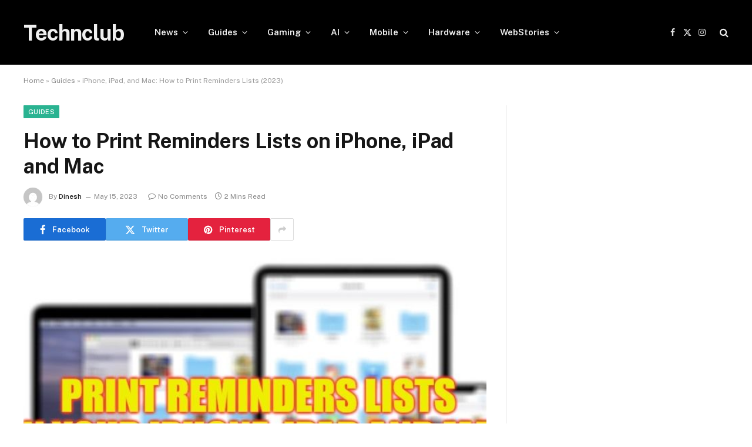

--- FILE ---
content_type: text/html; charset=UTF-8
request_url: https://technclub.com/guides/print-reminders-lists-iphone-ipad-mac/
body_size: 14927
content:

<!DOCTYPE html>
<html lang="en-US" class="s-light site-s-light">

<head>

	<meta charset="UTF-8" />
	<meta name="viewport" content="width=device-width, initial-scale=1" />
	<meta name='robots' content='index, follow, max-image-preview:large, max-snippet:-1, max-video-preview:-1' />
	<style>img:is([sizes="auto" i], [sizes^="auto," i]) { contain-intrinsic-size: 3000px 1500px }</style>
	
	<!-- This site is optimized with the Yoast SEO Premium plugin v21.7 (Yoast SEO v25.3) - https://yoast.com/wordpress/plugins/seo/ -->
	<title>How to Print Reminders Lists on iPhone, iPad and Mac (2023)</title><link rel="preload" as="image" imagesrcset="https://cdn.technclub.com/wp-content/uploads/2023/05/how-to-print-Reminders-Lists-on-your-iPhone-iPad-and-Mac.jpg" imagesizes="(max-width: 788px) 100vw, 788px" /><link rel="preload" as="font" href="https://technclub.com/wp-content/themes/smart-mag/css/icons/fonts/ts-icons.woff2?v3.2" type="font/woff2" crossorigin="anonymous" />
	<meta name="description" content="Here&#039;s a step-by-step guide on how to print Reminders Lists on your iPhone, iPad, and Mac by using the Reminders app on your device." />
	<link rel="canonical" href="https://technclub.com/guides/print-reminders-lists-iphone-ipad-mac/" />
	<meta property="og:locale" content="en_US" />
	<meta property="og:type" content="article" />
	<meta property="og:title" content="How to Print Reminders Lists on iPhone, iPad and Mac" />
	<meta property="og:description" content="Here&#039;s a step-by-step guide on how to print Reminders Lists on your iPhone, iPad, and Mac by using the Reminders app on your device." />
	<meta property="og:url" content="https://technclub.com/guides/print-reminders-lists-iphone-ipad-mac/" />
	<meta property="og:site_name" content="Technclub" />
	<meta property="article:publisher" content="https://www.facebook.com/TechNClubDotCom" />
	<meta property="article:published_time" content="2023-05-15T16:55:55+00:00" />
	<meta property="og:image" content="https://cdn.technclub.com/wp-content/uploads/2023/05/how-to-print-Reminders-Lists-on-your-iPhone-iPad-and-Mac.jpg" />
	<meta property="og:image:width" content="800" />
	<meta property="og:image:height" content="450" />
	<meta property="og:image:type" content="image/jpeg" />
	<meta name="author" content="Dinesh" />
	<meta name="twitter:card" content="summary_large_image" />
	<meta name="twitter:creator" content="@TechNClub1" />
	<meta name="twitter:site" content="@TechNClub1" />
	<meta name="twitter:label1" content="Written by" />
	<meta name="twitter:data1" content="Dinesh" />
	<meta name="twitter:label2" content="Est. reading time" />
	<meta name="twitter:data2" content="2 minutes" />
	<script type="application/ld+json" class="yoast-schema-graph">{"@context":"https://schema.org","@graph":[{"@type":"Article","@id":"https://technclub.com/guides/print-reminders-lists-iphone-ipad-mac/#article","isPartOf":{"@id":"https://technclub.com/guides/print-reminders-lists-iphone-ipad-mac/"},"author":{"name":"Dinesh","@id":"https://technclub.com/#/schema/person/6516c6fa8781aac28c4056acacf0d50c"},"headline":"How to Print Reminders Lists on iPhone, iPad and Mac","datePublished":"2023-05-15T16:55:55+00:00","mainEntityOfPage":{"@id":"https://technclub.com/guides/print-reminders-lists-iphone-ipad-mac/"},"wordCount":397,"publisher":{"@id":"https://technclub.com/#organization"},"image":{"@id":"https://technclub.com/guides/print-reminders-lists-iphone-ipad-mac/#primaryimage"},"thumbnailUrl":"https://cdn.technclub.com/wp-content/uploads/2023/05/how-to-print-Reminders-Lists-on-your-iPhone-iPad-and-Mac.jpg","keywords":["iPad","iPhone","Mac"],"articleSection":["Guides","Mobile"],"inLanguage":"en-US"},{"@type":"WebPage","@id":"https://technclub.com/guides/print-reminders-lists-iphone-ipad-mac/","url":"https://technclub.com/guides/print-reminders-lists-iphone-ipad-mac/","name":"How to Print Reminders Lists on iPhone, iPad and Mac (2023)","isPartOf":{"@id":"https://technclub.com/#website"},"primaryImageOfPage":{"@id":"https://technclub.com/guides/print-reminders-lists-iphone-ipad-mac/#primaryimage"},"image":{"@id":"https://technclub.com/guides/print-reminders-lists-iphone-ipad-mac/#primaryimage"},"thumbnailUrl":"https://cdn.technclub.com/wp-content/uploads/2023/05/how-to-print-Reminders-Lists-on-your-iPhone-iPad-and-Mac.jpg","datePublished":"2023-05-15T16:55:55+00:00","description":"Here's a step-by-step guide on how to print Reminders Lists on your iPhone, iPad, and Mac by using the Reminders app on your device.","breadcrumb":{"@id":"https://technclub.com/guides/print-reminders-lists-iphone-ipad-mac/#breadcrumb"},"inLanguage":"en-US","potentialAction":[{"@type":"ReadAction","target":["https://technclub.com/guides/print-reminders-lists-iphone-ipad-mac/"]}]},{"@type":"ImageObject","inLanguage":"en-US","@id":"https://technclub.com/guides/print-reminders-lists-iphone-ipad-mac/#primaryimage","url":"https://cdn.technclub.com/wp-content/uploads/2023/05/how-to-print-Reminders-Lists-on-your-iPhone-iPad-and-Mac.jpg","contentUrl":"https://cdn.technclub.com/wp-content/uploads/2023/05/how-to-print-Reminders-Lists-on-your-iPhone-iPad-and-Mac.jpg","width":800,"height":450,"caption":"how to print Reminders Lists on your iPhone, iPad and Mac"},{"@type":"BreadcrumbList","@id":"https://technclub.com/guides/print-reminders-lists-iphone-ipad-mac/#breadcrumb","itemListElement":[{"@type":"ListItem","position":1,"name":"Home","item":"https://technclub.com/"},{"@type":"ListItem","position":2,"name":"Guides","item":"https://technclub.com/guides/"},{"@type":"ListItem","position":3,"name":"iPhone, iPad, and Mac: How to Print Reminders Lists (2023)"}]},{"@type":"WebSite","@id":"https://technclub.com/#website","url":"https://technclub.com/","name":"Technclub","description":"Hardware Support Network","publisher":{"@id":"https://technclub.com/#organization"},"potentialAction":[{"@type":"SearchAction","target":{"@type":"EntryPoint","urlTemplate":"https://technclub.com/?s={search_term_string}"},"query-input":{"@type":"PropertyValueSpecification","valueRequired":true,"valueName":"search_term_string"}}],"inLanguage":"en-US"},{"@type":"Organization","@id":"https://technclub.com/#organization","name":"TechnClub","url":"https://technclub.com/","logo":{"@type":"ImageObject","inLanguage":"en-US","@id":"https://technclub.com/#/schema/logo/image/","url":"https://cdn.technclub.com/wp-content/uploads/2020/10/vbulletin5_logo.png","contentUrl":"https://cdn.technclub.com/wp-content/uploads/2020/10/vbulletin5_logo.png","width":171,"height":43,"caption":"TechnClub"},"image":{"@id":"https://technclub.com/#/schema/logo/image/"},"sameAs":["https://www.facebook.com/TechNClubDotCom","https://x.com/TechNClub1","https://www.instagram.com/technclub/"]},{"@type":"Person","@id":"https://technclub.com/#/schema/person/6516c6fa8781aac28c4056acacf0d50c","name":"Dinesh","image":{"@type":"ImageObject","inLanguage":"en-US","@id":"https://technclub.com/#/schema/person/image/","url":"https://secure.gravatar.com/avatar/78d7b8147d064240304a7c35faaf95c123cd3ed02d4a9e3280dfafdc651c25f1?s=96&d=mm&r=g","contentUrl":"https://secure.gravatar.com/avatar/78d7b8147d064240304a7c35faaf95c123cd3ed02d4a9e3280dfafdc651c25f1?s=96&d=mm&r=g","caption":"Dinesh"},"description":"Hardcore PC Gamer, as well as an outdoor player - cricket, Badminton, etc. Fond of exploring news related to technology, video games, and more. Shoot me anything related to gaming or tech at this email address - contact@technclub.com.","url":"https://technclub.com/author/dinesh/"}]}</script>
	<!-- / Yoast SEO Premium plugin. -->


<link rel='dns-prefetch' href='//www.googletagmanager.com' />
<link rel='dns-prefetch' href='//fonts.googleapis.com' />
<link rel="alternate" type="application/rss+xml" title="Technclub &raquo; Feed" href="https://technclub.com/feed/" />
<link rel="alternate" type="application/rss+xml" title="Technclub &raquo; Comments Feed" href="https://technclub.com/comments/feed/" />
<link rel="alternate" type="application/rss+xml" title="Technclub &raquo; Stories Feed" href="https://technclub.com/web-stories/feed/"><script type="text/javascript">
/* <![CDATA[ */
window._wpemojiSettings = {"baseUrl":"https:\/\/s.w.org\/images\/core\/emoji\/16.0.1\/72x72\/","ext":".png","svgUrl":"https:\/\/s.w.org\/images\/core\/emoji\/16.0.1\/svg\/","svgExt":".svg","source":{"concatemoji":"https:\/\/technclub.com\/wp-includes\/js\/wp-emoji-release.min.js?ver=6.8.3"}};
/*! This file is auto-generated */
!function(s,n){var o,i,e;function c(e){try{var t={supportTests:e,timestamp:(new Date).valueOf()};sessionStorage.setItem(o,JSON.stringify(t))}catch(e){}}function p(e,t,n){e.clearRect(0,0,e.canvas.width,e.canvas.height),e.fillText(t,0,0);var t=new Uint32Array(e.getImageData(0,0,e.canvas.width,e.canvas.height).data),a=(e.clearRect(0,0,e.canvas.width,e.canvas.height),e.fillText(n,0,0),new Uint32Array(e.getImageData(0,0,e.canvas.width,e.canvas.height).data));return t.every(function(e,t){return e===a[t]})}function u(e,t){e.clearRect(0,0,e.canvas.width,e.canvas.height),e.fillText(t,0,0);for(var n=e.getImageData(16,16,1,1),a=0;a<n.data.length;a++)if(0!==n.data[a])return!1;return!0}function f(e,t,n,a){switch(t){case"flag":return n(e,"\ud83c\udff3\ufe0f\u200d\u26a7\ufe0f","\ud83c\udff3\ufe0f\u200b\u26a7\ufe0f")?!1:!n(e,"\ud83c\udde8\ud83c\uddf6","\ud83c\udde8\u200b\ud83c\uddf6")&&!n(e,"\ud83c\udff4\udb40\udc67\udb40\udc62\udb40\udc65\udb40\udc6e\udb40\udc67\udb40\udc7f","\ud83c\udff4\u200b\udb40\udc67\u200b\udb40\udc62\u200b\udb40\udc65\u200b\udb40\udc6e\u200b\udb40\udc67\u200b\udb40\udc7f");case"emoji":return!a(e,"\ud83e\udedf")}return!1}function g(e,t,n,a){var r="undefined"!=typeof WorkerGlobalScope&&self instanceof WorkerGlobalScope?new OffscreenCanvas(300,150):s.createElement("canvas"),o=r.getContext("2d",{willReadFrequently:!0}),i=(o.textBaseline="top",o.font="600 32px Arial",{});return e.forEach(function(e){i[e]=t(o,e,n,a)}),i}function t(e){var t=s.createElement("script");t.src=e,t.defer=!0,s.head.appendChild(t)}"undefined"!=typeof Promise&&(o="wpEmojiSettingsSupports",i=["flag","emoji"],n.supports={everything:!0,everythingExceptFlag:!0},e=new Promise(function(e){s.addEventListener("DOMContentLoaded",e,{once:!0})}),new Promise(function(t){var n=function(){try{var e=JSON.parse(sessionStorage.getItem(o));if("object"==typeof e&&"number"==typeof e.timestamp&&(new Date).valueOf()<e.timestamp+604800&&"object"==typeof e.supportTests)return e.supportTests}catch(e){}return null}();if(!n){if("undefined"!=typeof Worker&&"undefined"!=typeof OffscreenCanvas&&"undefined"!=typeof URL&&URL.createObjectURL&&"undefined"!=typeof Blob)try{var e="postMessage("+g.toString()+"("+[JSON.stringify(i),f.toString(),p.toString(),u.toString()].join(",")+"));",a=new Blob([e],{type:"text/javascript"}),r=new Worker(URL.createObjectURL(a),{name:"wpTestEmojiSupports"});return void(r.onmessage=function(e){c(n=e.data),r.terminate(),t(n)})}catch(e){}c(n=g(i,f,p,u))}t(n)}).then(function(e){for(var t in e)n.supports[t]=e[t],n.supports.everything=n.supports.everything&&n.supports[t],"flag"!==t&&(n.supports.everythingExceptFlag=n.supports.everythingExceptFlag&&n.supports[t]);n.supports.everythingExceptFlag=n.supports.everythingExceptFlag&&!n.supports.flag,n.DOMReady=!1,n.readyCallback=function(){n.DOMReady=!0}}).then(function(){return e}).then(function(){var e;n.supports.everything||(n.readyCallback(),(e=n.source||{}).concatemoji?t(e.concatemoji):e.wpemoji&&e.twemoji&&(t(e.twemoji),t(e.wpemoji)))}))}((window,document),window._wpemojiSettings);
/* ]]> */
</script>
<style id='wp-emoji-styles-inline-css' type='text/css'>

	img.wp-smiley, img.emoji {
		display: inline !important;
		border: none !important;
		box-shadow: none !important;
		height: 1em !important;
		width: 1em !important;
		margin: 0 0.07em !important;
		vertical-align: -0.1em !important;
		background: none !important;
		padding: 0 !important;
	}
</style>
<link rel='stylesheet' id='wp-block-library-css' href='https://technclub.com/wp-includes/css/dist/block-library/style.min.css?ver=6.8.3' type='text/css' media='all' />
<style id='classic-theme-styles-inline-css' type='text/css'>
/*! This file is auto-generated */
.wp-block-button__link{color:#fff;background-color:#32373c;border-radius:9999px;box-shadow:none;text-decoration:none;padding:calc(.667em + 2px) calc(1.333em + 2px);font-size:1.125em}.wp-block-file__button{background:#32373c;color:#fff;text-decoration:none}
</style>
<style id='global-styles-inline-css' type='text/css'>
:root{--wp--preset--aspect-ratio--square: 1;--wp--preset--aspect-ratio--4-3: 4/3;--wp--preset--aspect-ratio--3-4: 3/4;--wp--preset--aspect-ratio--3-2: 3/2;--wp--preset--aspect-ratio--2-3: 2/3;--wp--preset--aspect-ratio--16-9: 16/9;--wp--preset--aspect-ratio--9-16: 9/16;--wp--preset--color--black: #000000;--wp--preset--color--cyan-bluish-gray: #abb8c3;--wp--preset--color--white: #ffffff;--wp--preset--color--pale-pink: #f78da7;--wp--preset--color--vivid-red: #cf2e2e;--wp--preset--color--luminous-vivid-orange: #ff6900;--wp--preset--color--luminous-vivid-amber: #fcb900;--wp--preset--color--light-green-cyan: #7bdcb5;--wp--preset--color--vivid-green-cyan: #00d084;--wp--preset--color--pale-cyan-blue: #8ed1fc;--wp--preset--color--vivid-cyan-blue: #0693e3;--wp--preset--color--vivid-purple: #9b51e0;--wp--preset--gradient--vivid-cyan-blue-to-vivid-purple: linear-gradient(135deg,rgba(6,147,227,1) 0%,rgb(155,81,224) 100%);--wp--preset--gradient--light-green-cyan-to-vivid-green-cyan: linear-gradient(135deg,rgb(122,220,180) 0%,rgb(0,208,130) 100%);--wp--preset--gradient--luminous-vivid-amber-to-luminous-vivid-orange: linear-gradient(135deg,rgba(252,185,0,1) 0%,rgba(255,105,0,1) 100%);--wp--preset--gradient--luminous-vivid-orange-to-vivid-red: linear-gradient(135deg,rgba(255,105,0,1) 0%,rgb(207,46,46) 100%);--wp--preset--gradient--very-light-gray-to-cyan-bluish-gray: linear-gradient(135deg,rgb(238,238,238) 0%,rgb(169,184,195) 100%);--wp--preset--gradient--cool-to-warm-spectrum: linear-gradient(135deg,rgb(74,234,220) 0%,rgb(151,120,209) 20%,rgb(207,42,186) 40%,rgb(238,44,130) 60%,rgb(251,105,98) 80%,rgb(254,248,76) 100%);--wp--preset--gradient--blush-light-purple: linear-gradient(135deg,rgb(255,206,236) 0%,rgb(152,150,240) 100%);--wp--preset--gradient--blush-bordeaux: linear-gradient(135deg,rgb(254,205,165) 0%,rgb(254,45,45) 50%,rgb(107,0,62) 100%);--wp--preset--gradient--luminous-dusk: linear-gradient(135deg,rgb(255,203,112) 0%,rgb(199,81,192) 50%,rgb(65,88,208) 100%);--wp--preset--gradient--pale-ocean: linear-gradient(135deg,rgb(255,245,203) 0%,rgb(182,227,212) 50%,rgb(51,167,181) 100%);--wp--preset--gradient--electric-grass: linear-gradient(135deg,rgb(202,248,128) 0%,rgb(113,206,126) 100%);--wp--preset--gradient--midnight: linear-gradient(135deg,rgb(2,3,129) 0%,rgb(40,116,252) 100%);--wp--preset--font-size--small: 13px;--wp--preset--font-size--medium: 20px;--wp--preset--font-size--large: 36px;--wp--preset--font-size--x-large: 42px;--wp--preset--spacing--20: 0.44rem;--wp--preset--spacing--30: 0.67rem;--wp--preset--spacing--40: 1rem;--wp--preset--spacing--50: 1.5rem;--wp--preset--spacing--60: 2.25rem;--wp--preset--spacing--70: 3.38rem;--wp--preset--spacing--80: 5.06rem;--wp--preset--shadow--natural: 6px 6px 9px rgba(0, 0, 0, 0.2);--wp--preset--shadow--deep: 12px 12px 50px rgba(0, 0, 0, 0.4);--wp--preset--shadow--sharp: 6px 6px 0px rgba(0, 0, 0, 0.2);--wp--preset--shadow--outlined: 6px 6px 0px -3px rgba(255, 255, 255, 1), 6px 6px rgba(0, 0, 0, 1);--wp--preset--shadow--crisp: 6px 6px 0px rgba(0, 0, 0, 1);}:where(.is-layout-flex){gap: 0.5em;}:where(.is-layout-grid){gap: 0.5em;}body .is-layout-flex{display: flex;}.is-layout-flex{flex-wrap: wrap;align-items: center;}.is-layout-flex > :is(*, div){margin: 0;}body .is-layout-grid{display: grid;}.is-layout-grid > :is(*, div){margin: 0;}:where(.wp-block-columns.is-layout-flex){gap: 2em;}:where(.wp-block-columns.is-layout-grid){gap: 2em;}:where(.wp-block-post-template.is-layout-flex){gap: 1.25em;}:where(.wp-block-post-template.is-layout-grid){gap: 1.25em;}.has-black-color{color: var(--wp--preset--color--black) !important;}.has-cyan-bluish-gray-color{color: var(--wp--preset--color--cyan-bluish-gray) !important;}.has-white-color{color: var(--wp--preset--color--white) !important;}.has-pale-pink-color{color: var(--wp--preset--color--pale-pink) !important;}.has-vivid-red-color{color: var(--wp--preset--color--vivid-red) !important;}.has-luminous-vivid-orange-color{color: var(--wp--preset--color--luminous-vivid-orange) !important;}.has-luminous-vivid-amber-color{color: var(--wp--preset--color--luminous-vivid-amber) !important;}.has-light-green-cyan-color{color: var(--wp--preset--color--light-green-cyan) !important;}.has-vivid-green-cyan-color{color: var(--wp--preset--color--vivid-green-cyan) !important;}.has-pale-cyan-blue-color{color: var(--wp--preset--color--pale-cyan-blue) !important;}.has-vivid-cyan-blue-color{color: var(--wp--preset--color--vivid-cyan-blue) !important;}.has-vivid-purple-color{color: var(--wp--preset--color--vivid-purple) !important;}.has-black-background-color{background-color: var(--wp--preset--color--black) !important;}.has-cyan-bluish-gray-background-color{background-color: var(--wp--preset--color--cyan-bluish-gray) !important;}.has-white-background-color{background-color: var(--wp--preset--color--white) !important;}.has-pale-pink-background-color{background-color: var(--wp--preset--color--pale-pink) !important;}.has-vivid-red-background-color{background-color: var(--wp--preset--color--vivid-red) !important;}.has-luminous-vivid-orange-background-color{background-color: var(--wp--preset--color--luminous-vivid-orange) !important;}.has-luminous-vivid-amber-background-color{background-color: var(--wp--preset--color--luminous-vivid-amber) !important;}.has-light-green-cyan-background-color{background-color: var(--wp--preset--color--light-green-cyan) !important;}.has-vivid-green-cyan-background-color{background-color: var(--wp--preset--color--vivid-green-cyan) !important;}.has-pale-cyan-blue-background-color{background-color: var(--wp--preset--color--pale-cyan-blue) !important;}.has-vivid-cyan-blue-background-color{background-color: var(--wp--preset--color--vivid-cyan-blue) !important;}.has-vivid-purple-background-color{background-color: var(--wp--preset--color--vivid-purple) !important;}.has-black-border-color{border-color: var(--wp--preset--color--black) !important;}.has-cyan-bluish-gray-border-color{border-color: var(--wp--preset--color--cyan-bluish-gray) !important;}.has-white-border-color{border-color: var(--wp--preset--color--white) !important;}.has-pale-pink-border-color{border-color: var(--wp--preset--color--pale-pink) !important;}.has-vivid-red-border-color{border-color: var(--wp--preset--color--vivid-red) !important;}.has-luminous-vivid-orange-border-color{border-color: var(--wp--preset--color--luminous-vivid-orange) !important;}.has-luminous-vivid-amber-border-color{border-color: var(--wp--preset--color--luminous-vivid-amber) !important;}.has-light-green-cyan-border-color{border-color: var(--wp--preset--color--light-green-cyan) !important;}.has-vivid-green-cyan-border-color{border-color: var(--wp--preset--color--vivid-green-cyan) !important;}.has-pale-cyan-blue-border-color{border-color: var(--wp--preset--color--pale-cyan-blue) !important;}.has-vivid-cyan-blue-border-color{border-color: var(--wp--preset--color--vivid-cyan-blue) !important;}.has-vivid-purple-border-color{border-color: var(--wp--preset--color--vivid-purple) !important;}.has-vivid-cyan-blue-to-vivid-purple-gradient-background{background: var(--wp--preset--gradient--vivid-cyan-blue-to-vivid-purple) !important;}.has-light-green-cyan-to-vivid-green-cyan-gradient-background{background: var(--wp--preset--gradient--light-green-cyan-to-vivid-green-cyan) !important;}.has-luminous-vivid-amber-to-luminous-vivid-orange-gradient-background{background: var(--wp--preset--gradient--luminous-vivid-amber-to-luminous-vivid-orange) !important;}.has-luminous-vivid-orange-to-vivid-red-gradient-background{background: var(--wp--preset--gradient--luminous-vivid-orange-to-vivid-red) !important;}.has-very-light-gray-to-cyan-bluish-gray-gradient-background{background: var(--wp--preset--gradient--very-light-gray-to-cyan-bluish-gray) !important;}.has-cool-to-warm-spectrum-gradient-background{background: var(--wp--preset--gradient--cool-to-warm-spectrum) !important;}.has-blush-light-purple-gradient-background{background: var(--wp--preset--gradient--blush-light-purple) !important;}.has-blush-bordeaux-gradient-background{background: var(--wp--preset--gradient--blush-bordeaux) !important;}.has-luminous-dusk-gradient-background{background: var(--wp--preset--gradient--luminous-dusk) !important;}.has-pale-ocean-gradient-background{background: var(--wp--preset--gradient--pale-ocean) !important;}.has-electric-grass-gradient-background{background: var(--wp--preset--gradient--electric-grass) !important;}.has-midnight-gradient-background{background: var(--wp--preset--gradient--midnight) !important;}.has-small-font-size{font-size: var(--wp--preset--font-size--small) !important;}.has-medium-font-size{font-size: var(--wp--preset--font-size--medium) !important;}.has-large-font-size{font-size: var(--wp--preset--font-size--large) !important;}.has-x-large-font-size{font-size: var(--wp--preset--font-size--x-large) !important;}
:where(.wp-block-post-template.is-layout-flex){gap: 1.25em;}:where(.wp-block-post-template.is-layout-grid){gap: 1.25em;}
:where(.wp-block-columns.is-layout-flex){gap: 2em;}:where(.wp-block-columns.is-layout-grid){gap: 2em;}
:root :where(.wp-block-pullquote){font-size: 1.5em;line-height: 1.6;}
</style>
<link rel='stylesheet' id='bs-icons-css' href='https://technclub.com/wp-content/plugins/better-adsmanager/includes/libs/better-framework/assets/css/bs-icons.css?ver=3.15.0' type='text/css' media='all' />
<link rel='stylesheet' id='better-social-counter-css' href='https://technclub.com/wp-content/plugins/better-social-counter/css/style.min.css?ver=1.13.2' type='text/css' media='all' />
<link rel='stylesheet' id='smartmag-core-css' href='https://technclub.com/wp-content/themes/smart-mag/style.css?ver=10.3.0' type='text/css' media='all' />
<link rel='stylesheet' id='smartmag-fonts-css' href='https://fonts.googleapis.com/css?family=Public+Sans%3A400%2C400i%2C500%2C600%2C700' type='text/css' media='all' />
<link rel='stylesheet' id='smartmag-magnific-popup-css' href='https://technclub.com/wp-content/themes/smart-mag/css/lightbox.css?ver=10.3.0' type='text/css' media='all' />
<link rel='stylesheet' id='smartmag-icons-css' href='https://technclub.com/wp-content/themes/smart-mag/css/icons/icons.css?ver=10.3.0' type='text/css' media='all' />
<script type="text/javascript" id="smartmag-lazy-inline-js-after">
/* <![CDATA[ */
/**
 * @copyright ThemeSphere
 * @preserve
 */
var BunyadLazy={};BunyadLazy.load=function(){function a(e,n){var t={};e.dataset.bgset&&e.dataset.sizes?(t.sizes=e.dataset.sizes,t.srcset=e.dataset.bgset):t.src=e.dataset.bgsrc,function(t){var a=t.dataset.ratio;if(0<a){const e=t.parentElement;if(e.classList.contains("media-ratio")){const n=e.style;n.getPropertyValue("--a-ratio")||(n.paddingBottom=100/a+"%")}}}(e);var a,o=document.createElement("img");for(a in o.onload=function(){var t="url('"+(o.currentSrc||o.src)+"')",a=e.style;a.backgroundImage!==t&&requestAnimationFrame(()=>{a.backgroundImage=t,n&&n()}),o.onload=null,o.onerror=null,o=null},o.onerror=o.onload,t)o.setAttribute(a,t[a]);o&&o.complete&&0<o.naturalWidth&&o.onload&&o.onload()}function e(t){t.dataset.loaded||a(t,()=>{document.dispatchEvent(new Event("lazyloaded")),t.dataset.loaded=1})}function n(t){"complete"===document.readyState?t():window.addEventListener("load",t)}return{initEarly:function(){var t,a=()=>{document.querySelectorAll(".img.bg-cover:not(.lazyload)").forEach(e)};"complete"!==document.readyState?(t=setInterval(a,150),n(()=>{a(),clearInterval(t)})):a()},callOnLoad:n,initBgImages:function(t){t&&n(()=>{document.querySelectorAll(".img.bg-cover").forEach(e)})},bgLoad:a}}(),BunyadLazy.load.initEarly();
/* ]]> */
</script>
<script type="text/javascript" src="https://technclub.com/wp-includes/js/jquery/jquery.min.js?ver=3.7.1" id="jquery-core-js"></script>
<script type="text/javascript" src="https://technclub.com/wp-includes/js/jquery/jquery-migrate.min.js?ver=3.4.1" id="jquery-migrate-js"></script>

<!-- Google tag (gtag.js) snippet added by Site Kit -->

<!-- Google Analytics snippet added by Site Kit -->
<script type="text/javascript" src="https://www.googletagmanager.com/gtag/js?id=G-BS41K0ST3K" id="google_gtagjs-js" async></script>
<script type="text/javascript" id="google_gtagjs-js-after">
/* <![CDATA[ */
window.dataLayer = window.dataLayer || [];function gtag(){dataLayer.push(arguments);}
gtag("set","linker",{"domains":["technclub.com"]});
gtag("js", new Date());
gtag("set", "developer_id.dZTNiMT", true);
gtag("config", "G-BS41K0ST3K");
/* ]]> */
</script>

<!-- End Google tag (gtag.js) snippet added by Site Kit -->
<script></script><link rel="https://api.w.org/" href="https://technclub.com/wp-json/" /><link rel="alternate" title="JSON" type="application/json" href="https://technclub.com/wp-json/wp/v2/posts/23098" /><link rel="EditURI" type="application/rsd+xml" title="RSD" href="https://technclub.com/xmlrpc.php?rsd" />
<meta name="generator" content="WordPress 6.8.3" />
<link rel='shortlink' href='https://technclub.com/?p=23098' />
<link rel="alternate" title="oEmbed (JSON)" type="application/json+oembed" href="https://technclub.com/wp-json/oembed/1.0/embed?url=https%3A%2F%2Ftechnclub.com%2Fguides%2Fprint-reminders-lists-iphone-ipad-mac%2F" />
<link rel="alternate" title="oEmbed (XML)" type="text/xml+oembed" href="https://technclub.com/wp-json/oembed/1.0/embed?url=https%3A%2F%2Ftechnclub.com%2Fguides%2Fprint-reminders-lists-iphone-ipad-mac%2F&#038;format=xml" />
<meta name="generator" content="Site Kit by Google 1.154.0" />
		<script>
		var BunyadSchemeKey = 'bunyad-scheme';
		(() => {
			const d = document.documentElement;
			const c = d.classList;
			var scheme = localStorage.getItem(BunyadSchemeKey);
			
			if (scheme) {
				d.dataset.origClass = c;
				scheme === 'dark' ? c.remove('s-light', 'site-s-light') : c.remove('s-dark', 'site-s-dark');
				c.add('site-s-' + scheme, 's-' + scheme);
			}
		})();
		</script>
		<meta name="generator" content="Elementor 3.31.2; features: e_font_icon_svg, additional_custom_breakpoints, e_element_cache; settings: css_print_method-external, google_font-enabled, font_display-swap">
			<style>
				.e-con.e-parent:nth-of-type(n+4):not(.e-lazyloaded):not(.e-no-lazyload),
				.e-con.e-parent:nth-of-type(n+4):not(.e-lazyloaded):not(.e-no-lazyload) * {
					background-image: none !important;
				}
				@media screen and (max-height: 1024px) {
					.e-con.e-parent:nth-of-type(n+3):not(.e-lazyloaded):not(.e-no-lazyload),
					.e-con.e-parent:nth-of-type(n+3):not(.e-lazyloaded):not(.e-no-lazyload) * {
						background-image: none !important;
					}
				}
				@media screen and (max-height: 640px) {
					.e-con.e-parent:nth-of-type(n+2):not(.e-lazyloaded):not(.e-no-lazyload),
					.e-con.e-parent:nth-of-type(n+2):not(.e-lazyloaded):not(.e-no-lazyload) * {
						background-image: none !important;
					}
				}
			</style>
			<meta name="generator" content="Powered by WPBakery Page Builder - drag and drop page builder for WordPress."/>
<link rel='stylesheet' id='10.3.0-1769006888' href='https://technclub.com/wp-content/bs-booster-cache/c0649fb5f7287c47ff1abd56e387c90a.css' type='text/css' media='all' />
<link rel="icon" href="https://cdn.technclub.com/wp-content/uploads/2020/10/cropped-TechnClub-Logo-R3-32x32.png" sizes="32x32" />
<link rel="icon" href="https://cdn.technclub.com/wp-content/uploads/2020/10/cropped-TechnClub-Logo-R3-192x192.png" sizes="192x192" />
<link rel="apple-touch-icon" href="https://cdn.technclub.com/wp-content/uploads/2020/10/cropped-TechnClub-Logo-R3-180x180.png" />
<meta name="msapplication-TileImage" content="https://cdn.technclub.com/wp-content/uploads/2020/10/cropped-TechnClub-Logo-R3-270x270.png" />
<noscript><style> .wpb_animate_when_almost_visible { opacity: 1; }</style></noscript>

</head>

<body class="wp-singular post-template-default single single-post postid-23098 single-format-standard wp-theme-smart-mag right-sidebar post-layout-modern post-cat-23 has-lb has-lb-sm ts-img-hov-fade has-sb-sep layout-normal wpb-js-composer js-comp-ver-7.0 vc_responsive elementor-default elementor-kit-35049">



<div class="main-wrap">

	
<div class="off-canvas-backdrop"></div>
<div class="mobile-menu-container off-canvas s-dark hide-menu-lg" id="off-canvas">

	<div class="off-canvas-head">
		<a href="#" class="close">
			<span class="visuallyhidden">Close Menu</span>
			<i class="tsi tsi-times"></i>
		</a>

		<div class="ts-logo">
					</div>
	</div>

	<div class="off-canvas-content">

					<ul class="mobile-menu"></ul>
		
		
		
		<div class="spc-social-block spc-social spc-social-b smart-head-social">
		
			
				<a href="#" class="link service s-facebook" target="_blank" rel="nofollow noopener">
					<i class="icon tsi tsi-facebook"></i>					<span class="visuallyhidden">Facebook</span>
				</a>
									
			
				<a href="#" class="link service s-twitter" target="_blank" rel="nofollow noopener">
					<i class="icon tsi tsi-twitter"></i>					<span class="visuallyhidden">X (Twitter)</span>
				</a>
									
			
				<a href="#" class="link service s-instagram" target="_blank" rel="nofollow noopener">
					<i class="icon tsi tsi-instagram"></i>					<span class="visuallyhidden">Instagram</span>
				</a>
									
			
		</div>

		
	</div>

</div>
<div class="smart-head smart-head-a smart-head-main" id="smart-head" data-sticky="auto" data-sticky-type="smart" data-sticky-full>
	
	<div class="smart-head-row smart-head-mid s-dark smart-head-row-full">

		<div class="inner wrap">

							
				<div class="items items-left ">
					<a href="https://technclub.com/" title="Technclub" rel="home" class="logo-link ts-logo text-logo">
		<span>
			
				Technclub
					</span>
	</a>	<div class="nav-wrap">
		<nav class="navigation navigation-main nav-hov-a">
			<ul id="menu-main-navigation" class="menu"><li id="menu-item-5626" class="menu-item menu-item-type-taxonomy menu-item-object-category menu-cat-1 menu-item-has-children item-mega-menu menu-item-5626"><a href="https://technclub.com/news/">News</a><ul class="mega-menu links mega-menu-links">
	</ul></li>
<li id="menu-item-5628" class="menu-item menu-item-type-taxonomy menu-item-object-category current-post-ancestor current-menu-parent current-post-parent menu-cat-23 menu-item-has-children item-mega-menu menu-item-5628"><a href="https://technclub.com/guides/">Guides</a><ul class="mega-menu links mega-menu-links">
	</ul></li>
<li id="menu-item-5627" class="menu-item menu-item-type-taxonomy menu-item-object-category menu-cat-103 menu-item-has-children item-mega-menu menu-item-5627"><a href="https://technclub.com/gaming/">Gaming</a><ul class="mega-menu links mega-menu-links">
	</ul></li>
<li id="menu-item-20278" class="menu-item menu-item-type-taxonomy menu-item-object-category menu-cat-2323 menu-item-has-children item-mega-menu menu-item-20278"><a href="https://technclub.com/ai/">AI</a><ul class="mega-menu links mega-menu-links">
	</ul></li>
<li id="menu-item-5629" class="menu-item menu-item-type-taxonomy menu-item-object-category current-post-ancestor current-menu-parent current-post-parent menu-cat-125 menu-item-has-children item-mega-menu menu-item-5629"><a href="https://technclub.com/mobile/">Mobile</a><ul class="mega-menu links mega-menu-links">
	</ul></li>
<li id="menu-item-5630" class="menu-item menu-item-type-taxonomy menu-item-object-category menu-cat-124 menu-item-has-children item-mega-menu menu-item-5630"><a href="https://technclub.com/hardware/">Hardware</a><ul class="mega-menu links mega-menu-links">
	</ul></li>
<li id="menu-item-33350" class="menu-item menu-item-type-post_type menu-item-object-page menu-item-has-children item-mega-menu menu-item-33350"><a href="https://technclub.com/web-stories/">WebStories</a><ul class="mega-menu links mega-menu-links">
	</ul></li>
</ul>		</nav>
	</div>
				</div>

							
				<div class="items items-center empty">
								</div>

							
				<div class="items items-right ">
				
		<div class="spc-social-block spc-social spc-social-a smart-head-social">
		
			
				<a href="#" class="link service s-facebook" target="_blank" rel="nofollow noopener">
					<i class="icon tsi tsi-facebook"></i>					<span class="visuallyhidden">Facebook</span>
				</a>
									
			
				<a href="#" class="link service s-twitter" target="_blank" rel="nofollow noopener">
					<i class="icon tsi tsi-twitter"></i>					<span class="visuallyhidden">X (Twitter)</span>
				</a>
									
			
				<a href="#" class="link service s-instagram" target="_blank" rel="nofollow noopener">
					<i class="icon tsi tsi-instagram"></i>					<span class="visuallyhidden">Instagram</span>
				</a>
									
			
		</div>

		

	<a href="#" class="search-icon has-icon-only is-icon" title="Search">
		<i class="tsi tsi-search"></i>
	</a>

				</div>

						
		</div>
	</div>

	</div>
<div class="smart-head smart-head-a smart-head-mobile" id="smart-head-mobile" data-sticky="mid" data-sticky-type="smart" data-sticky-full>
	
	<div class="smart-head-row smart-head-mid smart-head-row-3 s-dark smart-head-row-full">

		<div class="inner wrap">

							
				<div class="items items-left ">
				
<button class="offcanvas-toggle has-icon" type="button" aria-label="Menu">
	<span class="hamburger-icon hamburger-icon-a">
		<span class="inner"></span>
	</span>
</button>				</div>

							
				<div class="items items-center ">
					<a href="https://technclub.com/" title="Technclub" rel="home" class="logo-link ts-logo text-logo">
		<span>
			
				Technclub
					</span>
	</a>				</div>

							
				<div class="items items-right ">
				

	<a href="#" class="search-icon has-icon-only is-icon" title="Search">
		<i class="tsi tsi-search"></i>
	</a>

				</div>

						
		</div>
	</div>

	</div>
<nav class="breadcrumbs is-full-width breadcrumbs-a" id="breadcrumb"><div class="inner ts-contain "><span><span><a href="https://technclub.com/">Home</a></span> » <span><a href="https://technclub.com/guides/">Guides</a></span> » <span class="breadcrumb_last" aria-current="page">iPhone, iPad, and Mac: How to Print Reminders Lists (2023)</span></span></div></nav>
<div class="main ts-contain cf right-sidebar">
	
		

<div class="ts-row">
	<div class="col-8 main-content s-post-contain">

					<div class="the-post-header s-head-modern s-head-modern-a">
	<div class="post-meta post-meta-a post-meta-left post-meta-single has-below"><div class="post-meta-items meta-above"><span class="meta-item cat-labels">
						
						<a href="https://technclub.com/guides/" class="category term-color-23" rel="category">Guides</a>
					</span>
					</div><h1 class="is-title post-title">How to Print Reminders Lists on iPhone, iPad and Mac</h1><div class="post-meta-items meta-below has-author-img"><span class="meta-item post-author has-img"><img alt='Dinesh' src='https://secure.gravatar.com/avatar/78d7b8147d064240304a7c35faaf95c123cd3ed02d4a9e3280dfafdc651c25f1?s=32&#038;d=mm&#038;r=g' srcset='https://secure.gravatar.com/avatar/78d7b8147d064240304a7c35faaf95c123cd3ed02d4a9e3280dfafdc651c25f1?s=64&#038;d=mm&#038;r=g 2x' class='avatar avatar-32 photo' height='32' width='32' decoding='async'/><span class="by">By</span> <a href="https://technclub.com/author/dinesh/" title="Posts by Dinesh" rel="author">Dinesh</a></span><span class="meta-item has-next-icon date"><time class="post-date" datetime="2023-05-15T16:55:55+00:00">May 15, 2023</time></span><span class="has-next-icon meta-item comments has-icon"><a href="https://technclub.com/guides/print-reminders-lists-iphone-ipad-mac/#respond"><i class="tsi tsi-comment-o"></i>No Comments</a></span><span class="meta-item read-time has-icon"><i class="tsi tsi-clock"></i>2 Mins Read</span></div></div>
	<div class="post-share post-share-b spc-social-colors  post-share-b1">

				
		
				
			<a href="https://www.facebook.com/sharer.php?u=https%3A%2F%2Ftechnclub.com%2Fguides%2Fprint-reminders-lists-iphone-ipad-mac%2F" class="cf service s-facebook service-lg" 
				title="Share on Facebook" target="_blank" rel="nofollow noopener">
				<i class="tsi tsi-facebook"></i>
				<span class="label">Facebook</span>
							</a>
				
				
			<a href="https://twitter.com/intent/tweet?url=https%3A%2F%2Ftechnclub.com%2Fguides%2Fprint-reminders-lists-iphone-ipad-mac%2F&#038;text=How%20to%20Print%20Reminders%20Lists%20on%20iPhone%2C%20iPad%20and%20Mac" class="cf service s-twitter service-lg" 
				title="Share on X (Twitter)" target="_blank" rel="nofollow noopener">
				<i class="tsi tsi-twitter"></i>
				<span class="label">Twitter</span>
							</a>
				
				
			<a href="https://pinterest.com/pin/create/button/?url=https%3A%2F%2Ftechnclub.com%2Fguides%2Fprint-reminders-lists-iphone-ipad-mac%2F&#038;media=https%3A%2F%2Ftechnclub.com%2Fwp-content%2Fuploads%2F2023%2F05%2Fhow-to-print-Reminders-Lists-on-your-iPhone-iPad-and-Mac.jpg&#038;description=How%20to%20Print%20Reminders%20Lists%20on%20iPhone%2C%20iPad%20and%20Mac" class="cf service s-pinterest service-lg" 
				title="Share on Pinterest" target="_blank" rel="nofollow noopener">
				<i class="tsi tsi-pinterest"></i>
				<span class="label">Pinterest</span>
							</a>
				
				
			<a href="https://www.linkedin.com/shareArticle?mini=true&#038;url=https%3A%2F%2Ftechnclub.com%2Fguides%2Fprint-reminders-lists-iphone-ipad-mac%2F" class="cf service s-linkedin service-sm" 
				title="Share on LinkedIn" target="_blank" rel="nofollow noopener">
				<i class="tsi tsi-linkedin"></i>
				<span class="label">LinkedIn</span>
							</a>
				
				
			<a href="https://www.tumblr.com/share/link?url=https%3A%2F%2Ftechnclub.com%2Fguides%2Fprint-reminders-lists-iphone-ipad-mac%2F&#038;name=How%20to%20Print%20Reminders%20Lists%20on%20iPhone%2C%20iPad%20and%20Mac" class="cf service s-tumblr service-sm" 
				title="Share on Tumblr" target="_blank" rel="nofollow noopener">
				<i class="tsi tsi-tumblr"></i>
				<span class="label">Tumblr</span>
							</a>
				
				
			<a href="/cdn-cgi/l/email-protection#[base64]" class="cf service s-email service-sm" title="Share via Email" target="_blank" rel="nofollow noopener">
				<i class="tsi tsi-envelope-o"></i>
				<span class="label">Email</span>
							</a>
				
		
				
					<a href="#" class="show-more" title="Show More Social Sharing"><i class="tsi tsi-share"></i></a>
		
				
	</div>

	
	
</div>		
					<div class="single-featured">	
	<div class="featured">
				
			<a href="https://cdn.technclub.com/wp-content/uploads/2023/05/how-to-print-Reminders-Lists-on-your-iPhone-iPad-and-Mac.jpg" class="image-link media-ratio ar-bunyad-main" title="How to Print Reminders Lists on iPhone, iPad and Mac"><img fetchpriority="high" width="788" height="515" src="https://cdn.technclub.com/wp-content/uploads/2023/05/how-to-print-Reminders-Lists-on-your-iPhone-iPad-and-Mac.jpg" class="attachment-bunyad-main size-bunyad-main no-lazy skip-lazy wp-post-image" alt="how to print Reminders Lists on your iPhone, iPad and Mac" sizes="(max-width: 788px) 100vw, 788px" title="How to Print Reminders Lists on iPhone, iPad and Mac" decoding="async" /></a>		
						
			</div>

	</div>
		
		<div class="the-post s-post-modern">

			<article id="post-23098" class="post-23098 post type-post status-publish format-standard has-post-thumbnail category-guides category-mobile tag-ipad tag-iphone tag-mac">
				
<div class="post-content-wrap has-share-float">
						<div class="post-share-float share-float-b is-hidden spc-social-colors spc-social-colored">
	<div class="inner">
					<span class="share-text">Share</span>
		
		<div class="services">
					
				
			<a href="https://www.facebook.com/sharer.php?u=https%3A%2F%2Ftechnclub.com%2Fguides%2Fprint-reminders-lists-iphone-ipad-mac%2F" class="cf service s-facebook" target="_blank" title="Facebook" rel="nofollow noopener">
				<i class="tsi tsi-facebook"></i>
				<span class="label">Facebook</span>

							</a>
				
				
			<a href="https://twitter.com/intent/tweet?url=https%3A%2F%2Ftechnclub.com%2Fguides%2Fprint-reminders-lists-iphone-ipad-mac%2F&text=How%20to%20Print%20Reminders%20Lists%20on%20iPhone%2C%20iPad%20and%20Mac" class="cf service s-twitter" target="_blank" title="Twitter" rel="nofollow noopener">
				<i class="tsi tsi-twitter"></i>
				<span class="label">Twitter</span>

							</a>
				
				
			<a href="https://www.linkedin.com/shareArticle?mini=true&url=https%3A%2F%2Ftechnclub.com%2Fguides%2Fprint-reminders-lists-iphone-ipad-mac%2F" class="cf service s-linkedin" target="_blank" title="LinkedIn" rel="nofollow noopener">
				<i class="tsi tsi-linkedin"></i>
				<span class="label">LinkedIn</span>

							</a>
				
				
			<a href="https://pinterest.com/pin/create/button/?url=https%3A%2F%2Ftechnclub.com%2Fguides%2Fprint-reminders-lists-iphone-ipad-mac%2F&media=https%3A%2F%2Ftechnclub.com%2Fwp-content%2Fuploads%2F2023%2F05%2Fhow-to-print-Reminders-Lists-on-your-iPhone-iPad-and-Mac.jpg&description=How%20to%20Print%20Reminders%20Lists%20on%20iPhone%2C%20iPad%20and%20Mac" class="cf service s-pinterest" target="_blank" title="Pinterest" rel="nofollow noopener">
				<i class="tsi tsi-pinterest-p"></i>
				<span class="label">Pinterest</span>

							</a>
				
				
			<a href="/cdn-cgi/l/email-protection#[base64]" class="cf service s-email" target="_blank" title="Email" rel="nofollow noopener">
				<i class="tsi tsi-envelope-o"></i>
				<span class="label">Email</span>

							</a>
				
		
					
		</div>
	</div>		
</div>
			
	<div class="post-content cf entry-content content-spacious">

		
				
		<p>Until now, those who wanted to print a list of Reminders on the iPhone were forced to resort to tricks such as Copy and Paste. But for the first time since 2011, the year in which the Reminder app was introduced, a feature finally arrives that elegantly solves the problem. With the introduction of iOS 14.5 and iPadOS 14.5 or later versions, your iPhone and iPad now have an extra superpower, as they can rearrange the Reminders lists and Print them on the fly wirelessly via AirPrint. And the same goes for macOS, of course. Check out this guide to print Reminders Lists on your iPhone, iPad, and Mac.</p>
<h2>iPhone, iPad, and Mac: How to Print Reminders Lists</h2>
<p><img decoding="async" class="aligncenter wp-image-23100 size-full" src="https://cdn.technclub.com/wp-content/uploads/2023/05/print-Reminders-Lists-on-your-iPhone-iPad-and-Mac.jpg" alt="print Reminders Lists on your iPhone, iPad and Mac" width="800" height="450" srcset="https://cdn.technclub.com/wp-content/uploads/2023/05/print-Reminders-Lists-on-your-iPhone-iPad-and-Mac.jpg 800w, https://cdn.technclub.com/wp-content/uploads/2023/05/print-Reminders-Lists-on-your-iPhone-iPad-and-Mac-300x169.jpg 300w, https://cdn.technclub.com/wp-content/uploads/2023/05/print-Reminders-Lists-on-your-iPhone-iPad-and-Mac-768x432.jpg 768w, https://cdn.technclub.com/wp-content/uploads/2023/05/print-Reminders-Lists-on-your-iPhone-iPad-and-Mac-150x84.jpg 150w" sizes="(max-width: 800px) 100vw, 800px" /></p>
<p>There are many users who wonder why Apple has not integrated the printing Reminders Lists function from the beginning, but now we can take advantage of the print option directly from the Reminders app. This allows us to create hard copies of reminders to use as a backup, to carry around to check off to-dos, or to share with family, friends, and/or colleagues.</p>
<h3>Print Reminders on iPhone and iPad</h3>
<p>To print reminders with AirPrint, simply follow these steps:</p>
<ul>
<li>Open the Reminders app on your iPhone or iPad.</li>
<li>Tap the Options (…) button in the upper right.</li>
<li>Touch Print.</li>
<li>Select the AirPrint printer. If it doesn&#8217;t appear, make sure it&#8217;s on and connected to the same WiFi network as the iPhone.</li>
<li>Touch Print.</li>
</ul>
<h3>Print Reminders from Mac</h3>
<p>If you have updated to macOS 11.3 or later, you can also print reminders from Mac, just follow the steps given below:</p>
<ul>
<li>Open the Reminders app on your Mac.</li>
<li>Click File &gt; Print or alternatively press the Command + P keys together.</li>
<li>Select the printer to use.</li>
<li>Confirm by clicking Print.</li>
</ul>
<h3>Reorder Reminders</h3>
<p>If you wish, you can reorganize the list of Reminders respectively in: manual order, by creation date, expiry, priority, and title. Just follow the steps below:</p>
<ul>
<li>On Mac: Open Reminders &gt; View &gt; Sort by.</li>
<li>On iPhone/iPad: Open Reminders, touch Options (…) at the top right and select Sort by.</li>
</ul>
<p>That is all you need to know about how to print Reminders Lists on your iPhone, iPad and Mac. In the meantime, do not forget to check out other guides here: <strong><a href="https://technclub.com/guides/print-iphone/" target="_blank" rel="noopener">How to Print from iPhone</a></strong>, and <strong><a href="https://technclub.com/guides/print-pictures-from-iphone/" target="_blank" rel="noopener">How to Print Pictures from iPhone</a></strong>.</p>

				
		
		
		
	</div>
</div>
	
	<div class="the-post-tags"><a href="https://technclub.com/tag/ipad/" rel="tag">iPad</a> <a href="https://technclub.com/tag/iphone/" rel="tag">iPhone</a> <a href="https://technclub.com/tag/mac/" rel="tag">Mac</a></div>
			</article>

			
	
	<div class="post-share-bot">
		<span class="info">Share.</span>
		
		<span class="share-links spc-social spc-social-colors spc-social-bg">

			
			
				<a href="https://www.facebook.com/sharer.php?u=https%3A%2F%2Ftechnclub.com%2Fguides%2Fprint-reminders-lists-iphone-ipad-mac%2F" class="service s-facebook tsi tsi-facebook" 
					title="Share on Facebook" target="_blank" rel="nofollow noopener">
					<span class="visuallyhidden">Facebook</span>

									</a>
					
			
				<a href="https://twitter.com/intent/tweet?url=https%3A%2F%2Ftechnclub.com%2Fguides%2Fprint-reminders-lists-iphone-ipad-mac%2F&#038;text=How%20to%20Print%20Reminders%20Lists%20on%20iPhone%2C%20iPad%20and%20Mac" class="service s-twitter tsi tsi-twitter" 
					title="Share on X (Twitter)" target="_blank" rel="nofollow noopener">
					<span class="visuallyhidden">Twitter</span>

									</a>
					
			
				<a href="https://pinterest.com/pin/create/button/?url=https%3A%2F%2Ftechnclub.com%2Fguides%2Fprint-reminders-lists-iphone-ipad-mac%2F&#038;media=https%3A%2F%2Ftechnclub.com%2Fwp-content%2Fuploads%2F2023%2F05%2Fhow-to-print-Reminders-Lists-on-your-iPhone-iPad-and-Mac.jpg&#038;description=How%20to%20Print%20Reminders%20Lists%20on%20iPhone%2C%20iPad%20and%20Mac" class="service s-pinterest tsi tsi-pinterest" 
					title="Share on Pinterest" target="_blank" rel="nofollow noopener">
					<span class="visuallyhidden">Pinterest</span>

									</a>
					
			
				<a href="https://www.linkedin.com/shareArticle?mini=true&#038;url=https%3A%2F%2Ftechnclub.com%2Fguides%2Fprint-reminders-lists-iphone-ipad-mac%2F" class="service s-linkedin tsi tsi-linkedin" 
					title="Share on LinkedIn" target="_blank" rel="nofollow noopener">
					<span class="visuallyhidden">LinkedIn</span>

									</a>
					
			
				<a href="https://www.tumblr.com/share/link?url=https%3A%2F%2Ftechnclub.com%2Fguides%2Fprint-reminders-lists-iphone-ipad-mac%2F&#038;name=How%20to%20Print%20Reminders%20Lists%20on%20iPhone%2C%20iPad%20and%20Mac" class="service s-tumblr tsi tsi-tumblr" 
					title="Share on Tumblr" target="_blank" rel="nofollow noopener">
					<span class="visuallyhidden">Tumblr</span>

									</a>
					
			
				<a href="/cdn-cgi/l/email-protection#[base64]" class="service s-email tsi tsi-envelope-o" title="Share via Email" target="_blank" rel="nofollow noopener">
					<span class="visuallyhidden">Email</span>

									</a>
					
			
			
		</span>
	</div>
	



			<div class="author-box">
			<section class="author-info">

	<img alt='' src='https://secure.gravatar.com/avatar/78d7b8147d064240304a7c35faaf95c123cd3ed02d4a9e3280dfafdc651c25f1?s=95&#038;d=mm&#038;r=g' srcset='https://secure.gravatar.com/avatar/78d7b8147d064240304a7c35faaf95c123cd3ed02d4a9e3280dfafdc651c25f1?s=190&#038;d=mm&#038;r=g 2x' class='avatar avatar-95 photo' height='95' width='95' decoding='async'/>	
	<div class="description">
		<a href="https://technclub.com/author/dinesh/" title="Posts by Dinesh" rel="author">Dinesh</a>		
		<ul class="social-icons">
				</ul>
		
		<p class="bio">Hardcore PC Gamer, as well as an outdoor player - cricket, Badminton, etc. Fond of exploring news related to technology, video games, and more. Shoot me anything related to gaming or tech at this email address - <a href="/cdn-cgi/l/email-protection" class="__cf_email__" data-cfemail="b4d7dbdac0d5d7c0f4c0d1d7dcdad7d8c1d69ad7dbd9">[email&#160;protected]</a>.</p>
	</div>
	
</section>		</div>
	

	<section class="related-posts">
							
							
				<div class="block-head block-head-ac block-head-a block-head-a1 is-left">

					<h4 class="heading">Related <span class="color">Posts</span></h4>					
									</div>
				
			
				<section class="block-wrap block-grid cols-gap-sm mb-none" data-id="1">

				
			<div class="block-content">
					
	<div class="loop loop-grid loop-grid-sm grid grid-3 md:grid-2 xs:grid-1">

					
<article class="l-post grid-post grid-sm-post">

	
			<div class="media">

		
			<a href="https://technclub.com/guides/ultimate-holiday-gift-guide-smart-home-upgrades/" class="image-link media-ratio ratio-16-9" title="The Ultimate Holiday Gift Guide: Smart Home Upgrades That Actually Matter"><span data-bgsrc="https://cdn.technclub.com/wp-content/uploads/2025/12/viomi-christmas-deals-450x253.jpg" class="img bg-cover wp-post-image attachment-bunyad-medium size-bunyad-medium lazyload" data-bgset="https://cdn.technclub.com/wp-content/uploads/2025/12/viomi-christmas-deals-450x253.jpg 450w, https://cdn.technclub.com/wp-content/uploads/2025/12/viomi-christmas-deals-300x169.jpg 300w, https://cdn.technclub.com/wp-content/uploads/2025/12/viomi-christmas-deals-768x432.jpg 768w, https://cdn.technclub.com/wp-content/uploads/2025/12/viomi-christmas-deals-150x84.jpg 150w, https://cdn.technclub.com/wp-content/uploads/2025/12/viomi-christmas-deals.jpg 800w" data-sizes="(max-width: 377px) 100vw, 377px" role="img" aria-label="Viomi Christmas Deals"></span></a>			
			
			
			
		
		</div>
	

	
		<div class="content">

			<div class="post-meta post-meta-a has-below"><h4 class="is-title post-title"><a href="https://technclub.com/guides/ultimate-holiday-gift-guide-smart-home-upgrades/">The Ultimate Holiday Gift Guide: Smart Home Upgrades That Actually Matter</a></h4><div class="post-meta-items meta-below"><span class="meta-item date"><span class="date-link"><time class="post-date" datetime="2025-12-22T08:48:19+00:00">December 22, 2025</time></span></span></div></div>			
			
			
		</div>

	
</article>					
<article class="l-post grid-post grid-sm-post">

	
			<div class="media">

		
			<a href="https://technclub.com/guides/how-to-find-median-in-excel/" class="image-link media-ratio ratio-16-9" title="How To Find Median in Excel?"><span data-bgsrc="https://cdn.technclub.com/wp-content/uploads/2024/03/excel-median-function.jpg" class="img bg-cover wp-post-image attachment-large size-large lazyload" data-bgset="https://cdn.technclub.com/wp-content/uploads/2024/03/excel-median-function.jpg 800w, https://cdn.technclub.com/wp-content/uploads/2024/03/excel-median-function-300x169.jpg 300w, https://cdn.technclub.com/wp-content/uploads/2024/03/excel-median-function-768x432.jpg 768w, https://cdn.technclub.com/wp-content/uploads/2024/03/excel-median-function-150x84.jpg 150w" data-sizes="(max-width: 377px) 100vw, 377px" role="img" aria-label="Excel Median Formula"></span></a>			
			
			
			
		
		</div>
	

	
		<div class="content">

			<div class="post-meta post-meta-a has-below"><h4 class="is-title post-title"><a href="https://technclub.com/guides/how-to-find-median-in-excel/">How To Find Median in Excel?</a></h4><div class="post-meta-items meta-below"><span class="meta-item date"><span class="date-link"><time class="post-date" datetime="2024-03-04T13:16:44+00:00">March 4, 2024</time></span></span></div></div>			
			
			
		</div>

	
</article>					
<article class="l-post grid-post grid-sm-post">

	
			<div class="media">

		
			<a href="https://technclub.com/guides/apple-vision-pro-clean/" class="image-link media-ratio ratio-16-9" title="How To Clean Apple Vision Pro"><span data-bgsrc="https://cdn.technclub.com/wp-content/uploads/2024/02/how-to-clean-apple-vision-pro-1024x576.webp" class="img bg-cover wp-post-image attachment-large size-large lazyload" data-bgset="https://cdn.technclub.com/wp-content/uploads/2024/02/how-to-clean-apple-vision-pro-1024x576.webp 1024w, https://cdn.technclub.com/wp-content/uploads/2024/02/how-to-clean-apple-vision-pro-300x169.webp 300w, https://cdn.technclub.com/wp-content/uploads/2024/02/how-to-clean-apple-vision-pro-768x432.webp 768w, https://cdn.technclub.com/wp-content/uploads/2024/02/how-to-clean-apple-vision-pro-150x84.webp 150w, https://cdn.technclub.com/wp-content/uploads/2024/02/how-to-clean-apple-vision-pro.webp 1280w" data-sizes="(max-width: 377px) 100vw, 377px" role="img" aria-label="How To Clean Apple Vision Pro"></span></a>			
			
			
			
		
		</div>
	

	
		<div class="content">

			<div class="post-meta post-meta-a has-below"><h4 class="is-title post-title"><a href="https://technclub.com/guides/apple-vision-pro-clean/">How To Clean Apple Vision Pro</a></h4><div class="post-meta-items meta-below"><span class="meta-item date"><span class="date-link"><time class="post-date" datetime="2024-02-22T07:40:34+00:00">February 22, 2024</time></span></span></div></div>			
			
			
		</div>

	
</article>		
	</div>

		
			</div>

		</section>
		
	</section>			
			<div class="comments">
				
	

	

	<div id="comments">
		<div class="comments-area ">

			<p class="nocomments">Comments are closed.</p>
		
	
			</div>
	</div><!-- #comments -->
			</div>

		</div>
	</div>
	
			
	
	<aside class="col-4 main-sidebar has-sep" data-sticky="1">
	
			<div class="inner theiaStickySidebar">
		
			<div id="sanweh-4" class=" h-ni w-nt widget widget_sanweh"><div class="sanweh  sanweh-align-center sanweh-column-1 sanweh-clearfix no-bg-box-model"></div></div><div id="sanweh-3" class=" h-ni w-nt widget widget_sanweh"><div class="sanweh  sanweh-align-center sanweh-column-1 sanweh-clearfix no-bg-box-model"></div></div><div id="sanweh-5" class=" h-ni w-nt widget widget_sanweh"><div class="sanweh  sanweh-align-center sanweh-column-1 sanweh-clearfix no-bg-box-model"></div></div>		</div>
	
	</aside>
	
</div>
	</div>

			<footer class="main-footer cols-gap-lg footer-bold s-dark">

					
	
			<div class="lower-footer bold-footer-lower">
			<div class="ts-contain inner">

				

				
		<div class="spc-social-block spc-social spc-social-b ">
		
			
				<a href="#" class="link service s-facebook" target="_blank" rel="nofollow noopener">
					<i class="icon tsi tsi-facebook"></i>					<span class="visuallyhidden">Facebook</span>
				</a>
									
			
				<a href="#" class="link service s-twitter" target="_blank" rel="nofollow noopener">
					<i class="icon tsi tsi-twitter"></i>					<span class="visuallyhidden">X (Twitter)</span>
				</a>
									
			
				<a href="#" class="link service s-instagram" target="_blank" rel="nofollow noopener">
					<i class="icon tsi tsi-instagram"></i>					<span class="visuallyhidden">Instagram</span>
				</a>
									
			
				<a href="#" class="link service s-pinterest" target="_blank" rel="nofollow noopener">
					<i class="icon tsi tsi-pinterest-p"></i>					<span class="visuallyhidden">Pinterest</span>
				</a>
									
			
		</div>

		
											
						<div class="links">
							<div class="menu-footer-navigation-container"><ul id="menu-footer-navigation" class="menu"><li id="menu-item-5634" class="menu-item menu-item-type-post_type menu-item-object-page menu-item-has-children item-mega-menu menu-item-5634"><a href="https://technclub.com/advertise-with-us/">Advertise With Us</a><ul class="mega-menu links mega-menu-links">
	</ul></li>
<li id="menu-item-5635" class="menu-item menu-item-type-post_type menu-item-object-page menu-item-has-children item-mega-menu menu-item-5635"><a href="https://technclub.com/terms-and-conditions/">Terms and Conditions</a><ul class="mega-menu links mega-menu-links">
	</ul></li>
<li id="menu-item-5636" class="menu-item menu-item-type-post_type menu-item-object-page menu-item-has-children item-mega-menu menu-item-5636"><a href="https://technclub.com/contact-us/">Contact Us</a><ul class="mega-menu links mega-menu-links">
	</ul></li>
<li id="menu-item-15378" class="menu-item menu-item-type-post_type menu-item-object-page menu-item-privacy-policy menu-item-has-children item-mega-menu menu-item-15378"><a rel="privacy-policy" href="https://technclub.com/privacy-policy/">Privacy Policy</a><ul class="mega-menu links mega-menu-links">
	</ul></li>
<li id="menu-item-33349" class="menu-item menu-item-type-post_type menu-item-object-page menu-item-has-children item-mega-menu menu-item-33349"><a href="https://technclub.com/web-stories/">WebStories</a><ul class="mega-menu links mega-menu-links">
	</ul></li>
</ul></div>						</div>
						
				
				<div class="copyright">
					&copy; 2026 ThemeSphere. Designed by <a href="https://theme-sphere.com">ThemeSphere</a>.				</div>
			</div>
		</div>		
			</footer>
		
	
</div><!-- .main-wrap -->



	<div class="search-modal-wrap" data-scheme="dark">
		<div class="search-modal-box" role="dialog" aria-modal="true">

			<form method="get" class="search-form" action="https://technclub.com/">
				<input type="search" class="search-field live-search-query" name="s" placeholder="Search..." value="" required />

				<button type="submit" class="search-submit visuallyhidden">Submit</button>

				<p class="message">
					Type above and press <em>Enter</em> to search. Press <em>Esc</em> to cancel.				</p>
						
			</form>

		</div>
	</div>


<script data-cfasync="false" src="/cdn-cgi/scripts/5c5dd728/cloudflare-static/email-decode.min.js"></script><script type="speculationrules">
{"prefetch":[{"source":"document","where":{"and":[{"href_matches":"\/*"},{"not":{"href_matches":["\/wp-*.php","\/wp-admin\/*","\/wp-content\/uploads\/*","\/wp-content\/*","\/wp-content\/plugins\/*","\/wp-content\/themes\/smart-mag\/*","\/*\\?(.+)"]}},{"not":{"selector_matches":"a[rel~=\"nofollow\"]"}},{"not":{"selector_matches":".no-prefetch, .no-prefetch a"}}]},"eagerness":"conservative"}]}
</script>
<script type="application/ld+json">{"@context":"http:\/\/schema.org","@type":"Article","headline":"How to Print Reminders Lists on iPhone, iPad and Mac","url":"https:\/\/technclub.com\/guides\/print-reminders-lists-iphone-ipad-mac\/","image":{"@type":"ImageObject","url":"https:\/\/cdn.technclub.com\/wp-content\/uploads\/2023\/05\/how-to-print-Reminders-Lists-on-your-iPhone-iPad-and-Mac.jpg","width":800,"height":450},"datePublished":"2023-05-15T16:55:55+00:00","dateModified":"2023-05-15T16:55:55+00:00","author":{"@type":"Person","name":"Dinesh","url":"https:\/\/technclub.com\/author\/dinesh\/"},"publisher":{"@type":"Organization","name":"Technclub","sameAs":"https:\/\/technclub.com"},"mainEntityOfPage":{"@type":"WebPage","@id":"https:\/\/technclub.com\/guides\/print-reminders-lists-iphone-ipad-mac\/"}}</script>
			<script>
				const lazyloadRunObserver = () => {
					const lazyloadBackgrounds = document.querySelectorAll( `.e-con.e-parent:not(.e-lazyloaded)` );
					const lazyloadBackgroundObserver = new IntersectionObserver( ( entries ) => {
						entries.forEach( ( entry ) => {
							if ( entry.isIntersecting ) {
								let lazyloadBackground = entry.target;
								if( lazyloadBackground ) {
									lazyloadBackground.classList.add( 'e-lazyloaded' );
								}
								lazyloadBackgroundObserver.unobserve( entry.target );
							}
						});
					}, { rootMargin: '200px 0px 200px 0px' } );
					lazyloadBackgrounds.forEach( ( lazyloadBackground ) => {
						lazyloadBackgroundObserver.observe( lazyloadBackground );
					} );
				};
				const events = [
					'DOMContentLoaded',
					'elementor/lazyload/observe',
				];
				events.forEach( ( event ) => {
					document.addEventListener( event, lazyloadRunObserver );
				} );
			</script>
			<script type="text/javascript" id="smartmag-lazyload-js-extra">
/* <![CDATA[ */
var BunyadLazyConf = {"type":"normal"};
/* ]]> */
</script>
<script type="text/javascript" src="https://technclub.com/wp-content/themes/smart-mag/js/lazyload.js?ver=10.3.0" id="smartmag-lazyload-js"></script>
<script type="text/javascript" src="https://technclub.com/wp-content/plugins/better-adsmanager/includes/libs/better-framework/assets/js/element-query.min.js?ver=3.15.0" id="element-query-js"></script>
<script type="text/javascript" src="https://technclub.com/wp-content/plugins/better-social-counter/js/script.min.js?ver=1.13.2" id="better-social-counter-js"></script>
<script type="text/javascript" src="https://technclub.com/wp-content/themes/smart-mag/js/jquery.mfp-lightbox.js?ver=10.3.0" id="magnific-popup-js"></script>
<script type="text/javascript" src="https://technclub.com/wp-content/themes/smart-mag/js/jquery.sticky-sidebar.js?ver=10.3.0" id="theia-sticky-sidebar-js"></script>
<script type="text/javascript" id="smartmag-theme-js-extra">
/* <![CDATA[ */
var Bunyad = {"ajaxurl":"https:\/\/technclub.com\/wp-admin\/admin-ajax.php"};
/* ]]> */
</script>
<script type="text/javascript" src="https://technclub.com/wp-content/themes/smart-mag/js/theme.js?ver=10.3.0" id="smartmag-theme-js"></script>
<script type="text/javascript" src="https://technclub.com/wp-content/themes/smart-mag/js/float-share.js?ver=10.3.0" id="smartmag-float-share-js"></script>
<script></script>
<script>
var sanweh=function(t){"use strict";return{init:function(){0==sanweh.ads_state()&&sanweh.blocked_ads_fallback()},ads_state:function(){return void 0!==window.better_ads_adblock},blocked_ads_fallback:function(){var a=[];t(".sanweh-container").each(function(){if("image"==t(this).data("type"))return 0;a.push({element_id:t(this).attr("id"),ad_id:t(this).data("adid")})}),a.length<1||jQuery.ajax({url:'https://technclub.com/wp-admin/admin-ajax.php',type:"POST",data:{action:"better_ads_manager_blocked_fallback",ads:a},success:function(a){var e=JSON.parse(a);t.each(e.ads,function(a,e){t("#"+e.element_id).html(e.code)})}})}}}(jQuery);jQuery(document).ready(function(){sanweh.init()});

</script>


<script defer src="https://static.cloudflareinsights.com/beacon.min.js/vcd15cbe7772f49c399c6a5babf22c1241717689176015" integrity="sha512-ZpsOmlRQV6y907TI0dKBHq9Md29nnaEIPlkf84rnaERnq6zvWvPUqr2ft8M1aS28oN72PdrCzSjY4U6VaAw1EQ==" data-cf-beacon='{"version":"2024.11.0","token":"06a89c8002104e7db8483b0402f439e9","r":1,"server_timing":{"name":{"cfCacheStatus":true,"cfEdge":true,"cfExtPri":true,"cfL4":true,"cfOrigin":true,"cfSpeedBrain":true},"location_startswith":null}}' crossorigin="anonymous"></script>
</body>
</html><!--
Performance optimized by Redis Object Cache. Learn more: https://wprediscache.com

Retrieved 2391 objects (904 KB) from Redis using PhpRedis (v6.3.0).
-->
